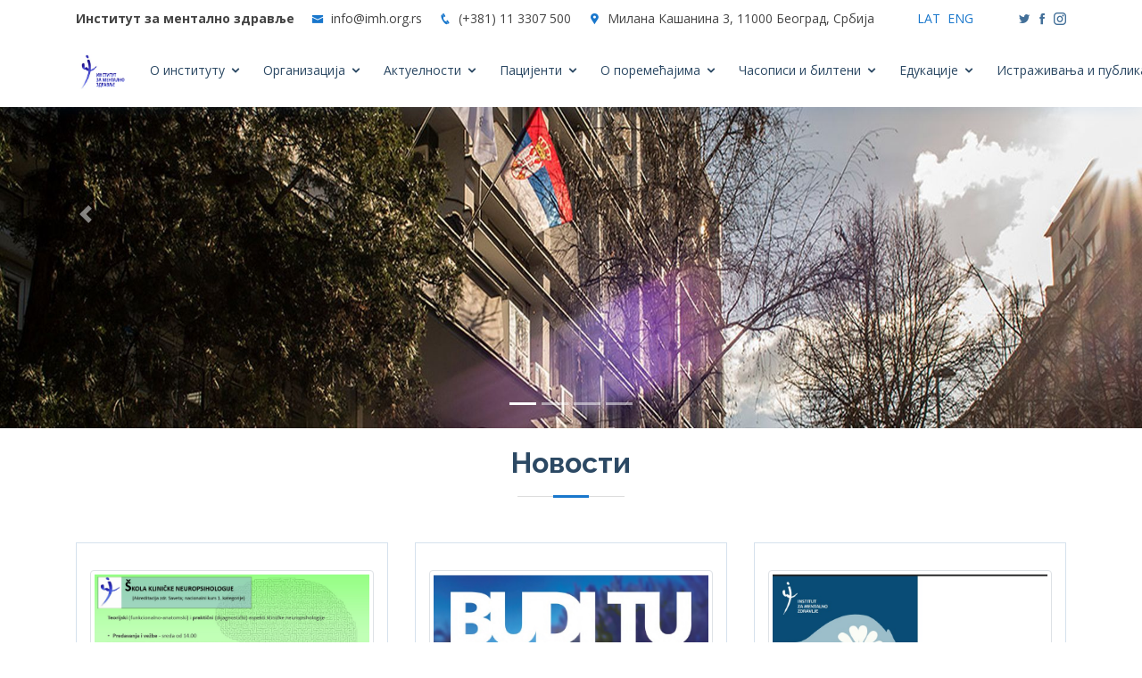

--- FILE ---
content_type: text/html; charset=UTF-8
request_url: https://imh.org.rs/?id=36&pg=13
body_size: 6578
content:
<!DOCTYPE html>
<html lang="sr">

<head>
  <meta charset="utf-8">
  <meta content="width=device-width, initial-scale=1.0" name="viewport">

  <title>Институт за ментално здравље</title>
  <meta content="" name="descriptison">
  <meta content="" name="keywords">

  <!-- Favicons -->
  <link href="assets/img/favicon.png" rel="icon">
  <link href="assets/img/apple-touch-icon.png" rel="apple-touch-icon">

  <!-- Google Fonts -->
  <link href="https://fonts.googleapis.com/css?family=Open+Sans:300,300i,400,400i,600,600i,700,700i|Raleway:300,300i,400,400i,500,500i,600,600i,700,700i|Poppins:300,300i,400,400i,500,500i,600,600i,700,700i" rel="stylesheet">

  <!-- Vendor CSS Files -->
  <link href="assets/vendor/bootstrap/css/bootstrap.min.css" rel="stylesheet">
  <link href="assets/vendor/icofont/icofont.min.css" rel="stylesheet">
  <link href="assets/vendor/boxicons/css/boxicons.min.css" rel="stylesheet">
  <link href="assets/vendor/venobox/venobox.css" rel="stylesheet">
  <link href="assets/vendor/animate.css/animate.min.css" rel="stylesheet">
  <link href="assets/vendor/remixicon/remixicon.css" rel="stylesheet">
  <link href="assets/vendor/owl.carousel/assets/owl.carousel.min.css" rel="stylesheet">
  <link href="assets/vendor/bootstrap-datepicker/css/bootstrap-datepicker.min.css" rel="stylesheet">

  <!-- Template Main CSS File -->
  <link href="assets/css/style.css" rel="stylesheet">
  <link href="assets/css/custom.css" rel="stylesheet">	

  <!-- =======================================================
  * Template Name: Medilab - v2.0.0
  * Template URL: https://bootstrapmade.com/medilab-free-medical-bootstrap-theme/
  * Author: BootstrapMade.com
  * License: https://bootstrapmade.com/license/
  ======================================================== -->
</head>

<body>

  <!-- ======= Top Bar ======= -->
  <div id="topbar" class="d-none d-lg-flex align-items-center fixed-top">
    <div class="container d-flex">

	        <div class="contact-info mr-auto"> <a href="/"><strong>Институт за ментално здравље</strong></a>
        <i class="icofont-envelope"></i> <a href="mailto:institutzamentalnozdravlje@imh.org.rs">info@imh.org.rs</a>
        <i class="icofont-phone"></i> (+381) 11 3307 500
        <i class="icofont-google-map"></i> Милана Кашанина 3, 11000 Београд, Србија
      </div>
	  		
	  		
		
	  	
		
	  	
		  <div class="ml-2 float-right">
			  <a href="/latinica.php" title="Latinica">LAT</a>
		  </div>

		  <div class="ml-2 float-right">
			  <a href="/english.php" title="English">ENG</a>
		  </div>
		
	  		
	  		
	
	  		
		
      <div class="social-links ml-5">
        <a href="https://twitter.com/#" class="twitter" target="_blank"><i class="icofont-twitter"></i></a>
        <a href="https://www.facebook.com/Институт-за-ментално-здравље-101128094864071" class="facebook" target="_blank"><i class="icofont-facebook"></i></a>
        <a href="https://www.instagram.com/institut_za_mentalno_zdravlje?igsh=MW53c2IwajI3ZzR3bg==" class="instagram" target="_blank"><i class="icofont-instagram"></i></a>  
		<!--  
        <a href="#" class="skype"><i class="icofont-skype"></i></a>
        <a href="#" class="linkedin"><i class="icofont-linkedin"></i></i></a>
		-->
      </div>
	
    </div>
</div>
  <!-- ======= Header ======= -->
  <header id="header" class="fixed-top">
    <div class="container d-flex align-items-center">

	  <h1 class="logo mr-auto"><a href="/"><img src="images/logo-imz-cirilica.png" height="200" alt="IMZ logo" /></a></h1>
		
      
	<nav class="nav-menu d-none d-lg-block">
	  <ul>
	  	<li class="active d-none">
							<a href="/">Home</a>
					</li>

					<li class="drop-down"><a href="#">О институту</a>
		<ul>            <li><a href="page.php?id=11">Историјат</a></li>
	  	            <li><a href="page.php?id=12">Организациона шема института за ментално здравље</a></li>
	  	            <li><a href="page.php?id=13">Стручна тела</a></li>
	  	            <li><a href="page.php?id=14">Нормативна акта</a></li>
	  	            <li><a href="page.php?id=15">Стратешки план </a></li>
	  	            <li><a href="page.php?id=92">Финансије</a></li>
	  	            <li><a href="page.php?id=21">Донације</a></li>
	  	            <li><a href="page.php?id=68">Контакт</a></li>
	  	</ul>			<li class="drop-down"><a href="#">Организација</a>
		<ul>            <li><a href="page.php?id=22">Управа</a></li>
	  	            <li><a href="page.php?id=23">Клиника за одрасле</a></li>
	  	            <li><a href="page.php?id=24">Клиника за децу и омладину</a></li>
	  	            <li><a href="page.php?id=25">Клиника за болести зависности</a></li>
	  	            <li><a href="page.php?id=26">Одсек за епилепсијe и клиничку неурофизиологију Проф.др Драгослав Ерцеговац</a></li>
	  	            <li><a href="page.php?id=27">Одсек за медицинску генетику Проф.др Славка Морић - Петровић</a></li>
	  	            <li><a href="page.php?id=28">Служба за фармецеутску делатност и лабораторијску дијагностику</a></li>
	  	            <li><a href="page.php?id=29">Служба за научно истраживачку и образовну делатност Проф.др Предраг Каличанин</a></li>
	  	            <li><a href="page.php?id=30">Одсек за правне кадровске и административне послове</a></li>
	  	            <li><a href="page.php?id=31">Одсек финансијско рачуноводствених послова</a></li>
	  	</ul>			<li class="drop-down"><a href="#">Актуелности</a>
		<ul>            <li><a href="page.php?id=34">Архива вести</a></li>
	  	            <li><a href="page.php?id=36">Огласи</a></li>
	  	            <li><a href="page.php?id=73">Набавкa </a></li>
	  	</ul>			<li class="drop-down"><a href="#">Пацијенти</a>
		<ul>            <li><a href="page.php?id=41">Водич за пацијенте</a></li>
	  	            <li><a href="page.php?id=42">Права и дужности пацијената</a></li>
	  	            <li><a href="page.php?id=43">Клубови</a></li>
	  	            <li><a href="page.php?id=67">Културни круг средом</a></li>
	  	</ul>			<li class="drop-down"><a href="#">О поремећајима</a>
		<ul>            <li><a href="page.php?id=96">Савети стручњака Института – Подршка здрављу у време пандемијe</a></li>
	  	            <li><a href="page.php?id=44">Поремећај из спектра аутизма</a></li>
	  	            <li><a href="page.php?id=66">Злостављање и занемаривање</a></li>
	  	            <li><a href="page.php?id=103">Поремећај пажње и хиперактивности код одраслих</a></li>
	  	</ul>			<li class="drop-down"><a href="#">Часописи и билтени</a>
		<ul>            <li><a href="page.php?id=98">Научни билтен Института за ментално здравље</a></li>
	  	            <li><a href="page.php?id=46">Психијатрија данас</a></li>
	  	</ul>			<li class="drop-down"><a href="#">Едукације</a>
		<ul>            <li><a href="page.php?id=49">Форуми ИМЗ</a></li>
	  	            <li><a href="page.php?id=51">Едукативни курсеви ИМЗ</a></li>
	  	            <li><a href="page.php?id=58">Лекције Института за ментално здравље</a></li>
	  	            <li><a href="page.php?id=102">Књижевни клуб ИМЗ</a></li>
	  	            <li><a href="page.php?id=104">Сестринство</a></li>
	  	            <li><a href="page.php?id=61">Остало</a></li>
	  	</ul>			<li class="drop-down"><a href="#">Истраживања и публикације</a>
		<ul>            <li><a href="page.php?id=50">Публикације  Института</a></li>
	  	            <li><a href="page.php?id=52">Научни радови - аутори из ИМЗ (Сци)</a></li>
	  	            <li><a href="page.php?id=89">Докторске дисертације</a></li>
	  	            <li><a href="page.php?id=90">Магистарски, мастер и специјалистички радови</a></li>
	  	            <li><a href="page.php?id=88">Стручни преводи</a></li>
	  	            <li><a href="page.php?id=55">Друге публикације</a></li>
	  	            <li><a href="page.php?id=54">Водичи</a></li>
	  	            <li><a href="page.php?id=56">Актуелна истраживања на ИМЗ</a></li>
	  	            <li><a href="page.php?id=57">Пројекти</a></li>
	  	            <li><a href="page.php?id=53">Уџбеници и монографије - аутори из ИМЗ</a></li>
	  	</ul>			<li class="drop-down"><a href="#">Настава</a>
		<ul>            <li><a href="page.php?id=70">Универзитет у Београду  - Медицински факултет</a></li>
	  	            <li><a href="page.php?id=74">Универзитет у Београду - Факултет за специјалну едукацију и рехабилитацију</a></li>
	  	            <li><a href="page.php?id=75">Универзитет у Београду  - Факултет политичких наука</a></li>
	  	            <li><a href="page.php?id=76">Универзитет у Београду  - Филозофски факултет</a></li>
	  	            <li><a href="page.php?id=77">Универзитет Сингидунум - Департман за психологију</a></li>
	  	            <li><a href="page.php?id=78">Универзитет Сингидунум - Департман за социјални рад </a></li>
	  	            <li><a href="page.php?id=79">Академија за хумани развој</a></li>
	  	            <li><a href="page.php?id=80">Средњa, Вишa и Високa медицинскa школa струковних студија</a></li>
	  	            <li><a href="page.php?id=81">Остало</a></li>
	  	</ul>			
	</ul>
  </nav><!-- .nav-menu -->
    </div>
  </header><!-- End Header -->

  <main id="main">
	<div class="container2">
	  <div id="carouselExampleIndicators" class="carousel slide" data-ride="carousel">
		  <ol class="carousel-indicators">
			<li data-target="#carouselExampleIndicators" data-slide-to="0" class="active"></li>
						<li data-target="#carouselExampleIndicators" data-slide-to="1"></li>
						<li data-target="#carouselExampleIndicators" data-slide-to="2"></li>
						<li data-target="#carouselExampleIndicators" data-slide-to="3"></li>
			  
		  </ol>
		  
		  <div class="carousel-inner">
						  
			<div class="carousel-item active">
			  <img class="d-block w-100" src="/data/g/00008.jpg" alt="/data/g/00008.jpg">
			</div>
			  
						  
			<div class="carousel-item ">
			  <img class="d-block w-100" src="/data/g/00020.jpg" alt="/data/g/00020.jpg">
			</div>
			  
						  
			<div class="carousel-item ">
			  <img class="d-block w-100" src="/data/g/00021.jpg" alt="/data/g/00021.jpg">
			</div>
			  
						  
			<div class="carousel-item ">
			  <img class="d-block w-100" src="/data/g/00022.jpg" alt="/data/g/00022.jpg">
			</div>
			  
					  </div>
		  <a class="carousel-control-prev" href="#carouselExampleIndicators" role="button" data-slide="prev">
			<span class="carousel-control-prev-icon" aria-hidden="true"></span>
			<span class="sr-only">Previous</span>
		  </a>
		  <a class="carousel-control-next" href="#carouselExampleIndicators" role="button" data-slide="next">
			<span class="carousel-control-next-icon" aria-hidden="true"></span>
			<span class="sr-only">Next</span>
		  </a>
		</div>
	  </div>
	  
    <!-- ======= Services Section ======= -->
    <section id="services" class="services" style="padding: 20px 0;">
      <div class="container">
		  
        <div class="section-title">
          <h2>Новости</h2>
		  <!--
          <p>Magnam dolores commodi suscipit. Necessitatibus eius consequatur ex aliquid fuga eum quidem. Sit sint consectetur velit. Quisquam quos quisquam cupiditate. Et nemo qui impedit suscipit alias ea. Quia fugiat sit in iste officiis commodi quidem hic quas.</p>
		  -->
        </div>

        <div class="row">
			
		  			
          <div class="col-lg-4 col-md-6 d-flex align-items-stretch">
            <div class="icon-box">
				
			  				
			  <img src='./data/n/00411.jpg' class='img-thumbnail' />				
              <h4><a href="news.php?id=411">Нова школа неуропсихологије на ИМЗ</a></h4>
			  <p class="small text-muted">22.01.2026</p>
              <p class="w-100"></p>
            </div>
          </div>
			
		  			
          <div class="col-lg-4 col-md-6 d-flex align-items-stretch">
            <div class="icon-box">
				
			  				
			  <img src='./data/n/00407.jpg' class='img-thumbnail' />				
              <h4><a href="news.php?id=407">Буди ту за младе</a></h4>
			  <p class="small text-muted">18.12.2025</p>
              <p class="w-100">Како подржати превенцију и заштиту менталног здравља адолесцената и младих у јавним системима у Србији кроз Минимални пакет услуга за младе (МПУМ)</p>
            </div>
          </div>
			
		  			
          <div class="col-lg-4 col-md-6 d-flex align-items-stretch">
            <div class="icon-box">
				
			  				
			  <img src='./data/n/00401.jpg' class='img-thumbnail' />				
              <h4><a href="news.php?id=401">Смернице за превенцију и третман посттрауматског стресног поремећаја</a></h4>
			  <p class="small text-muted">18.12.2025</p>
              <p class="w-100">Част нам је да представимо нову публикацију Института за ментално здравље: „Смернице за превенцију и третман посттрауматског стресног поремећаја“, ауторке проф. др Бојане Пејушковић.</p>
            </div>
          </div>
			
		  
		</div>
		<div class="row">
		
		  <!--
          <div class="col-lg-4 col-md-6 d-flex align-items-stretch mt-4">
            <div class="icon-box">
              <div class="icon"><i class="icofont-education"></i></div>
              <h4><a href="/page.php?id=51">Едукације</a></h4>
			  <p class="small text-muted">&nbsp;</p>
              <p>Програм едукативних семинара, Акредитовани едукативни програм</p>
            </div>
          </div>
		  -->
			
          <div class="col-lg-4 col-md-6 d-flex align-items-stretch mt-4">
            <div class="icon-box">
				
			  				
			  <img src='./data/n/00063.jpg' class='img-thumbnail' />				
		      <h4><a href="https://imh.org.rs/page.php?id=51">Едукације</a></h4>
			  <p class="small text-muted">22.06.2022</p>
              <p>Програм едукативних курсева и међународно признате едукације 2022-2023</p>
				
            </div>
          </div>

          <div class="col-lg-4 col-md-6 d-flex align-items-stretch mt-4">
            <div class="icon-box">
				
			  				
			  <img src='./data/n/00406.jpg' class='img-thumbnail' />
		      <h4><a href="https://imh.org.rs/data/d/03718.pdf">Буди ту за младе</a></h4>
			  <p class="small text-muted">17.12.2025</p>
              <p>Како подржати превенцију и заштиту менталног здравља адолесцената и младих у јавним системима у Србији кроз Минимални пакет услуга за младе (МПУМ)</p>
				
            </div>
          </div>

          <div class="col-lg-4 col-md-6 d-flex align-items-stretch mt-4">
            <div class="icon-box">
			  <img src='./data/n/00010.jpg' class='img-thumbnail' />		      <h4><a href="https://imh.org.rs/page.php?id=46">Психијатрија данас</a></h4>
			  <p class="small text-muted">17.11.2020</p>
              <p>ISSN 0350-2538, PsychoInfo, Psychological Abstracts, EBSCO</p>
            </div>
          </div>

        </div>

      </div>
    </section><!-- End Services Section -->

    <!-- ======= Contact Section ======= -->
    <section id="contact" class="contact">
      <div class="container">

		<div class="row">
			<div class="col-md-6 col-12">
				<h6>Институт је здравствена установа терцијарног нивоа која обавља високо специјализовану, диспанзерску и стационарну здравствену делатност из области психијатрије одраслих, психијатрије развојног доба, болести зависности, клиничке генетике, клиничке психологије, епилептологије и клиничке неурофизиологије, психофармакологије, психотерапије, превенције менталних поремећаја, као и заштите и унапређења менталног здравља, медицинске биохемије и медицинског снабдевања &ndash; фармацеутске делатности.</h6>
<h6>Рад Института за ментално здравље заснива се на три стуба:</h6>
<ol>
<li>
<h6>Дијагностика и лечење</h6>
</li>
<li>
<h6>Едукација</h6>
</li>
<li>
<h6>Истраживање</h6>
</li>
</ol>
<h6>Институт је наставна база неколико факултета Универзитета у Београду Медицинског факултета, Факултета за специјалну едукацију и рехабилитацију, Факултета политичких наука, Филозофског факултета, школа других универзитета: Департмана за психологију и Департмана за социјални рад Универзитета Сингидунум, као и других школа: Високе школе социјалног рада, Средње, Више и Високе медицинске школе струковних студија.</h6>			</div>
			<div class="col-md-6 col-12">
				<h6>&nbsp;&nbsp;&nbsp;&nbsp;&nbsp; У оквиру својих делатности Институт се бави:</h6>
<ul>
<li>
<h6>лечењем менталних поремећаја примењујући утврђене стручне и доктринарне критеријуме, односно принципе добре клиничке праксе;</h6>
</li>
<li>
<h6>превенцијом менталних поремећаја и унапређењем менталног здравља;</h6>
</li>
<li>
<h6>електроенцефалографијом, дијагностиком и лечењем епилептичних и других пароксизмалних неуропсихијатријских поремећаја</h6>
</li>
<li>
<h6>школовањем (основне и последипломске студије), континуираном едукацијом, специјализацијом и ужом специјализацијом за своје сараднике, као и здравствене раднике и здравствене&nbsp; сараднике других здравствених установа и других правних субјеката;</h6>
</li>
<li>
<h6>истраживањем из свих области психијатрије и сродних дисциплина, као и области заштите душевног здравља по принципима добре научне праксе;</h6>
</li>
<li>
<h6>организовањем и спровођењем унутрашње провере квалитета стручног рада;</h6>
</li>
<li>
<h6>утврђивањем мера у елементарним непогодама и другим ванредним ситуацијама;</h6>
</li>
<li>
<h6>учествовањем у реформи заштите менталног здравља;</h6>
</li>
<li>
<h6>другим делатностима у складу са законом.</h6>
</li>
</ul>			</div>	
		</div>
		  
      <div>
		<iframe src="https://www.google.com/maps/embed?pb=!1m18!1m12!1m3!1d2830.2461394942543!2d20.468959215535918!3d44.81654997909866!2m3!1f0!2f0!3f0!3m2!1i1024!2i768!4f13.1!3m3!1m2!1s0x475a7aba053f41dd%3A0x2793b57716a4bd9d!2z0JjQvdGB0YLQuNGC0YPRgiDQt9CwINC80LXQvdGC0LDQu9C90L4g0LfQtNGA0LDQstGZ0LU!5e0!3m2!1ssr!2srs!4v1601308335575!5m2!1ssr!2srs" width="100%" height="350" frameborder="0" style="border:0;" allowfullscreen="" aria-hidden="false" tabindex="0"></iframe>		  
      </div>

      <div class="container">
        <div class="row mt-5">

          <div class="col-lg-4">
            <div class="info">
              <div class="address">
                <i class="icofont-google-map"></i>
                <h4>Локација:</h4>
                <p>Милана Кашанина 3, 11000 Београд, Србија</p>
              </div>

              <div class="email">
                <i class="icofont-envelope"></i>
                <h4>Email:</h4>
                <p>institutzamentalnozdravlje@imh.org.rs</p>
              </div>

              <div class="phone">
                <i class="icofont-phone"></i>
                <h4>Телефон:</h4>
                <p>(+381) 11 3307500</p>
              </div>

            </div>

          </div>

          <div class="col-lg-8 mt-5 mt-lg-0">

            <form action="contact.php" method="post" role="form" class="php-email-form">
              <div class="form-row">
                <div class="col-md-6 form-group">
                  <input type="text" name="name" class="form-control" id="name" placeholder="Ваше име и презиме" data-rule="minlen:4" data-msg="Унесите бар 4 знака" required />
                  <div class="validate"></div>
                </div>
                <div class="col-md-6 form-group">
                  <input type="email" class="form-control" name="email" id="email" placeholder="Ваш Email" data-rule="email" data-msg="Унесите исправан email" required />
                  <div class="validate"></div>
                </div>
              </div>
              <div class="form-group">
                <input type="text" class="form-control" name="subject" id="subject" placeholder="Тема" data-rule="minlen:4" data-msg="Унесите бар 8 знакова као тему" required />
                <div class="validate"></div>
              </div>
              <div class="form-group">
                <textarea class="form-control" name="message" rows="5" data-rule="required" data-msg="Унесите текст поруке" placeholder="Порука" required></textarea>
                <div class="validate"></div>
              </div>
              <div class="mb-3">
                <div class="loading">Учитавање</div>
                <div class="error-message"></div>
                <div class="sent-message">Ваша порука је послата, хвала Вам.</div>
              </div>
              <div class="text-center"><button type="submit" name="SendMessage">Пошаљи поруку</button></div>
			  <input type="text" name="inputCheck" class="gotcha" value="" />
            </form>

          </div>

        </div>

      </div>
    </section><!-- End Contact Section -->

  </main><!-- End #main -->

  <!-- ======= Footer ======= -->
   <footer id="footer">

    <div class="footer-top">
      <div class="container">
        <div class="row">

          <div class="col-lg-7 col-md-6 footer-contact">
			<h3>Институт за ментално здравље</h3>
<p>Милана Кашанина 3<br /> 11000 Београд<br /> Србија<br /><br /> <strong>Phone:</strong> (+381) 11 3307 500<br /> <strong>Email:</strong> institutzamentalnozdravlje@imh.org.rs</p>          </div>
			
          <div class="col-lg-3 col-md-6 footer-links">
			            <h4>Важни линкови</h4>
            <ul>
              
			  <li><i class="bx bx-chevron-right"></i> <a href="/page.php?id=9">Извештаји за РФЗО</a></li>
              <li><i class="bx bx-chevron-right"></i> <a href="/page.php?id=36">Огласи</a></li>
			  <li><i class="bx bx-chevron-right"></i> <a href="/page.php?id=7">Претрага сајта</a></li>
              <li><i class="bx bx-chevron-right"></i> <a href="/page.php?id=85">Билтен ИМЗ</a></li>
			  <!--
			  <li><i class="bx bx-chevron-right"></i> <a href="#">Јавне набавке</a></li>
              <li><i class="bx bx-chevron-right"></i> <a href="#">УПС / SPA</a></li>
              <li><i class="bx bx-chevron-right"></i> <a href="#">WPA</a></li>
			  -->
            </ul>
			  
          </div>

          <div class="col-lg-2 col-md-6 footer-links">
			  
            <h4>Корисни линкови</h4>
            <ul>
              <li><i class="bx bx-chevron-right"></i> <a href="/">Home</a></li>
              <li><i class="bx bx-chevron-right"></i> <a href="/page.php?id=34">Актуелности</a></li>
              <li><i class="bx bx-chevron-right"></i> <a href="/page.php?id=51">Едукације</a></li>
              <li><i class="bx bx-chevron-right"></i> <a href="https://informator.poverenik.rs/informator?org=e97XvTPdpeJBPcCfx" target="_blank">Информатор</a></li>
			  <li><i class="bx bx-chevron-right"></i> <a href="/data/d/00377.pdf">Статут</a></li>
            </ul>
			          </div>

        </div>
      </div>
    </div>

    <div class="container d-md-flex py-4">

      <div class="mr-md-auto text-center text-md-left">
        <div class="copyright">
          &copy; Copyright <strong><span>IMZ</span></strong>. All Rights Reserved &middot; <a href="/page.php?id=8">Политика приватности</a> </div>
        <div class="credits">
          <!-- All the links in the footer should remain intact. -->
          <!-- You can delete the links only if you purchased the pro version. -->
          <!-- Licensing information: https://bootstrapmade.com/license/ -->
          <!-- Purchase the pro version with working PHP/AJAX contact form: https://bootstrapmade.com/medilab-free-medical-bootstrap-theme/ -->
          Powered by <a href="https://inet.rs/">INET</a>
        </div>
      </div>
      <div class="social-links text-center text-md-right pt-3 pt-md-0">
        <a href="https://twitter.com/#" class="twitter" target="_blank"><i class="bx bxl-twitter"></i></a>
        <a href="https://www.facebook.com/Институт-за-ментално-здравље-101128094864071" class="facebook" target="_blank"><i class="bx bxl-facebook"></i></a>
        <a href="https://www.instagram.com/institut_za_mentalno_zdravlje?igsh=MW53c2IwajI3ZzR3bg==" class="instagram" target="_blank"><i class="bx bxl-instagram"></i></a>
		<!--
        <a href="#" class="google-plus"><i class="bx bxl-skype"></i></a>
        <a href="#" class="linkedin"><i class="bx bxl-linkedin"></i></a>
		-->
      </div>
    </div>
	 
</footer><!-- End Footer -->
  <div id="preloader"></div>
  <a href="#" class="back-to-top"><i class="icofont-simple-up"></i></a>

  <!-- Vendor JS Files -->
  <script src="assets/vendor/jquery/jquery.min.js"></script>
  <script src="assets/vendor/bootstrap/js/bootstrap.bundle.min.js"></script>
  <script src="assets/vendor/jquery.easing/jquery.easing.min.js"></script>
  <script src="assets/vendor/venobox/venobox.min.js"></script>
  <script src="assets/vendor/waypoints/jquery.waypoints.min.js"></script>
  <script src="assets/vendor/counterup/counterup.min.js"></script>
  <script src="assets/vendor/owl.carousel/owl.carousel.min.js"></script>
  <script src="assets/vendor/bootstrap-datepicker/js/bootstrap-datepicker.min.js"></script>

  <!-- <script src="assets/vendor/php-email-form/validate.js"></script>	-->
	  
  <!-- Template Main JS File -->
  <script src="assets/js/main.js"></script>

</body>

</html>

--- FILE ---
content_type: text/css
request_url: https://imh.org.rs/assets/css/custom.css
body_size: -9
content:
section {
	padding: 20px 0;
	overflow: hidden;
}

.services .icon-box {
	text-align: center;
	border: 1px solid #d5e1ed;
	padding: 30px 15px;
	transition: all ease-in-out 0.3s;
}

.modal-dialog {
	max-width: 850px !important;
}

#topbar .social-links a {
	padding-left: 2px;
}

.gotcha { 
	display: none; 
}